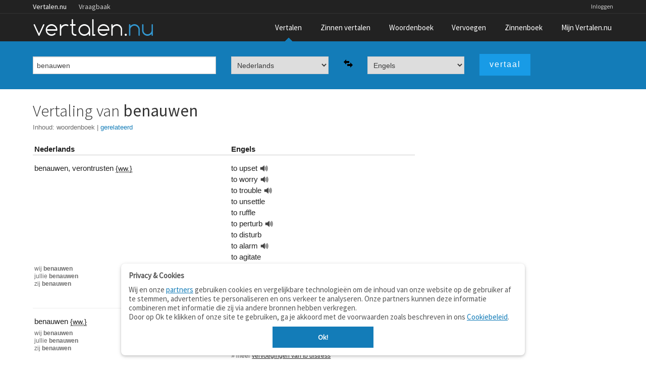

--- FILE ---
content_type: text/html;charset=UTF-8
request_url: https://www.vertalen.nu/vertaal/nl/en/benauwen
body_size: 4580
content:
<!DOCTYPE html>
<!--[if IE 9]>    <html class="lt-ie10" lang="nl"> <![endif]-->
<!--[if gt IE 8]><!--> <html lang="nl"> <!--<![endif]-->
	<head> 
    <meta name="viewport" content="width=device-width, initial-scale=1.0" />
    <meta http-equiv="content-type" content="text/html; charset=UTF-8">
    <meta http-equiv="Content-Language" content="nl" /> 
    <meta name="author" content="Vertalen.nu" />  

    <title>benauwen - vertaling Nederlands-Engels</title>	
    <meta name="description" content="Nederlands - Engels vertaling van 'benauwen'">
    <meta name="google" value="notranslate">
    <link rel="canonical" href="https://www.vertalen.nu/vertaal/nl/en/benauwen" />
    <link rel="chrome-webstore-item" href="https://chrome.google.com/webstore/detail/giapagjeblcapfphboclikepoeelhgkj">
    <link href="https://www.vertalen.nu/assets/css/normalize.css" media="all" rel="stylesheet" type="text/css">
    <link href="https://www.vertalen.nu/assets/css/presentation.css?v=24" media="all" rel="stylesheet" type="text/css">
    <link href="//fonts.googleapis.com/css?family=Source+Sans+Pro:200,300,400" rel="stylesheet" type="text/css">
    <link href="//maxcdn.bootstrapcdn.com/font-awesome/4.5.0/css/font-awesome.min.css" rel="stylesheet">
    
    
        <script async src="//www.googletagservices.com/tag/js/gpt.js"></script>
      <script>
		var googletag = googletag || {};
		googletag.cmd = googletag.cmd || [];

		googletag.cmd.push(function () {
			var result_main_sizes = googletag.sizeMapping().addSize([320, 100], [[320, 100], [300, 100], [320, 50]]).addSize([750, 200], [[728, 90]]).addSize([1024, 200], [[300, 600], [300, 250], [250, 250]]).addSize([1120, 200], [[300, 600], [336, 280], [300, 250], [250, 250]]).build();

			var sentence_main_sizes = googletag.sizeMapping().addSize([320, 100], [[320, 100], [300, 100], [320, 50]]).addSize([750, 200], [[468, 60], [468, 90]]).build();

			var leaderboard_sizes = googletag.sizeMapping().addSize([320, 100], [[300, 250], [320, 100], [300, 100], [320, 50]]).addSize([750, 200], [[728, 90]]).addSize([1024, 200], [[728, 90], [970, 90], [970, 250]]).build();

            var sentence_leader_sizes = googletag.sizeMapping().addSize([320, 100], [[320, 100], [300, 100], [320, 50]]).addSize([750, 100], [[728, 90]]).addSize([1024, 100], [[970, 250], [728, 90], [970, 90]]).build();

			var result_top_sizes = googletag.sizeMapping().addSize([320, 100], [[320, 100], [300, 100], [320, 50]]).addSize([750, 200], [[728, 90]]).addSize([1024, 200], [[728, 90], [970, 90]]).build();

			var fluid = googletag.sizeMapping().addSize([200, 100], 'fluid').build();
			var slot = googletag.defineSlot('/1010985/Vertalen_Translations_Rectangle', [[300, 600], [728, 90], [300, 250], [250, 250], [336, 280], [320, 100], [320, 50]], 'sidebar-rev-container').defineSizeMapping(result_main_sizes).addService(googletag.pubads());
slot.set('adsense_channel_ids', '9556281249');
			googletag.pubads().enableSingleRequest();
			googletag.enableServices();
		});
    </script>
	
    <script async src="https://www.googletagmanager.com/gtag/js?id=G-RZ3J5HCLR0"></script>
    <script>
        window.dataLayer = window.dataLayer || [];
        function gtag(){dataLayer.push(arguments);}
        gtag('js', new Date());

        gtag('config', 'G-RZ3J5HCLR0');
    </script>
	</head>
	<body>
    <aside id="offCanvas" class="offcanvas-menu is-hidden">
        <div class="offcanvas-header">
            Menu
            <a class="js-offcanvas-close">
                <div class="close-box"><svg viewbox="0 0 40 40">
                        <path class="close-x" d="M 10,10 L 30,30 M 30,10 L 10,30"></path>
                </svg>
                </div>
            </a>
        </div>
        <ul>
            <li><a href="/">Vertaalwoordenboek</a></li>
            <li><a href="/zinnen/">Zinnen vertalen</a></li>
            <li><a href="/woordenboek/">Woordenboek (betekenis)</a></li>
            <li><a href="/vervoegen/">Vervoegen</a></li>
            <li><a href="/zinnenboek/">Zinnenboek</a></li>
                        <li><a href="/login">Inloggen</a></li>
                        <li><a href="/contact/">Contact</a></li>
        </ul>
    </aside>
     <div class="wrapper">
        <div class="main-content">
        	<div class="top-wrapper contain-to-grid">   
             <div class="site-nav">
					<div class="row"><div class="large-12 columns">
						<ul id="headernav" class="hide-for-small">
							<li class="active"><a href="https://www.vertalen.nu">Vertalen.nu</a></li>
							<li><a href="http://vraagbaak.vertalen.nu">Vraagbaak</a></li>							
						</ul>
						<ul id="usernav"><li><a href="https://www.vertalen.nu/login?to=https://www.vertalen.nu/vertaal/nl/en/benauwen">Inloggen</a></li>		</ul>	
					</div></div>	
				</div>                <nav class="top-nav" >
                    <div class="mobile-menu-icon">
                        <a href="#" id="offcanvas-menu-trigger"><i class="fa fa-bars"></i></a>
                    </div>
                    <div class="logo-container">
                         <a href="https://www.vertalen.nu"><span class="logo" alt="vertalen.nu">&nbsp;</span></a>
                    </div>
                    <ul class="main-nav" id="mainnav"><li class="active "><a href="https://www.vertalen.nu" >Vertalen</a></li><li class=""><a href="https://www.vertalen.nu/zinnen/" id="menu-zinnen">Zinnen vertalen</a></li><li class=""><a href="https://www.vertalen.nu/woordenboek/" >Woordenboek</a></li><li class=""><a href="https://www.vertalen.nu/vervoegen/" >Vervoegen</a></li><li class=""><a href="https://www.vertalen.nu/zinnenboek/" >Zinnenboek</a></li><li class=""><a href="https://www.vertalen.nu/voordelen-account/" id="menu-account">Mijn Vertalen.nu</a></li></ul>                </nav>
            </div>
      	  
      	<div class="translate-search-container sticky">
	<div class="row" data-topbar>		
		<form name="vertalen" class="translate-search-box" method="get" id="vertaalform" action="https://www.vertalen.nu/vertaal" target="_self" data-track-focus="1">
			<div class="small-12 medium-5 large-4 columns" id="searchbox-input">
				<input type="text" class="hp-search-input" value="benauwen" placeholder="Typ een woord om te vertalen" name="vertaal" id="vertaal" tabindex="1" x-webkit-speech>	
			</div>
			<div class="small-12 medium-5 large-5 columns visible-onfocus-small" id="translate-language-selection">
				<div class="row collapse">
					<div class="small-5 large-5 columns"><select name="van" class="language-select" id="selectfrom" tabindex=2><optgroup label="Veel gebruikt"><option value="nl" selected>Nederlands</option><option value="en" >Engels</option><option value="fr" >Frans</option><option value="de" >Duits</option><option value="es" >Spaans</option><option value="it" >Italiaans</option><option value="pt" >Portugees</option><option value="da" >Deens</option><option value="sv" >Zweeds</option></optgroup><optgroup label="Beperkte woordenschat"><option value="la" >Latijn</option></optgroup></select></div>
					<div class="small-2 large-2 columns"><span class="pictogram"><img class="lang-swap" data-source="#selectfrom" data-target="#selectto" src="https://www.vertalen.nu/assets/img/arrow-switch.png"></span></div>
					<div class="small-5 large-5 columns"><select name="naar" class="language-select" id="selectto" tabindex=3><optgroup label="Veel gebruikt"><option value="nl" >Nederlands</option><option value="en" selected>Engels</option><option value="fr" >Frans</option><option value="de" >Duits</option><option value="es" >Spaans</option><option value="it" >Italiaans</option><option value="pt" >Portugees</option><option value="da" >Deens</option><option value="sv" >Zweeds</option></optgroup><optgroup label="Beperkte woordenschat"><option value="la" >Latijn</option></optgroup></select></div>
				</div>				
			</div>
			<div class="small-12 medium-2 large-3 columns">
				<input type="submit" class="button translate-button" tabindex="4" value="vertaal" />
			</div>					
		</form>	</div>
</div>
<div class="translate-result-container" style="min-height:600px;">
	<div class="row">
		<div class="small-12 medium-12 large-4 large-push-8 columns">
			<div class="results-rev-container">
				<div id='sidebar-rev-container'>
												<script type='text/javascript'>
													googletag.cmd.push(function() { googletag.display('sidebar-rev-container'); });													
												</script>
											</div>			</div>
		</div>
		<div class="small-12 medium-12 large-8 large-pull-4 columns">
			<h1>Vertaling van <strong>benauwen</strong></h1><div class="toc">
						Inhoud:
						<ul><li><a href="#woordenboek" class="active">woordenboek</a><span class="sep">&nbsp;|&nbsp;</span></li><li><a href="#gerelateerd" class="">gerelateerd</a><span class="sep">&nbsp;|&nbsp;</span></li></ul></div><br/><div class="result-heading"><div class="row"><div class="small-6 large-6 columns result-title">Nederlands</div><div class="small-6 large-6 columns result-title">Engels</div></div></div><div class="result-content"><div class="result-item-row has-hover-content"><div class="row result-item-translations"><div class="small-6 large-6 columns result-item-source"><span class="lemma-container"><span class="wordentry" id="word0">benauwen</span>, </span><span class="lemma-container"><span class="wordentry" id="word1">verontrusten</span>&nbsp;<span class="additional"><abbr title="werkwoord">{ww.}</abbr></span></span></div><div class="small-5 large-5 columns result-item-target"><span class="lemma-container"><span class="wordentry" id="word2">to upset</span><a class="play_button" rel="nofollow" onclick="new Howl({src: ['https://static.digitalbrains.eu/audio/en/set1/u/En-us-upset-verb-adj.mp3']}).play();">&nbsp;</a><br clear="both"/></span><span class="lemma-container"><span class="wordentry" id="word3">to worry</span><a class="play_button" rel="nofollow" onclick="new Howl({src: ['https://static.digitalbrains.eu/audio/en/set1/w/En-us-worry.mp3']}).play();">&nbsp;</a><br clear="both"/></span><span class="lemma-container"><span class="wordentry" id="word4">to trouble</span><a class="play_button" rel="nofollow" onclick="new Howl({src: ['https://static.digitalbrains.eu/audio/en/set2/3/eng-3be1998c.mp3']}).play();">&nbsp;</a><br clear="both"/></span><span class="lemma-container"><span class="wordentry" id="word5">to unsettle</span><br clear="both"/></span><span class="lemma-container"><span class="wordentry" id="word6">to ruffle</span><br clear="both"/></span><span class="lemma-container"><span class="wordentry" id="word7">to perturb</span><a class="play_button" rel="nofollow" onclick="new Howl({src: ['https://static.digitalbrains.eu/audio/en/set1/p/En-us-perturb.mp3']}).play();">&nbsp;</a><br clear="both"/></span><span class="lemma-container"><span class="wordentry" id="word8">to disturb</span><br clear="both"/></span><span class="lemma-container"><span class="wordentry" id="word9">to alarm</span><a class="play_button" rel="nofollow" onclick="new Howl({src: ['https://static.digitalbrains.eu/audio/en/set1/a/En-us-alarm.mp3']}).play();">&nbsp;</a><br clear="both"/></span><span class="lemma-container"><span class="wordentry" id="word10">to agitate</span></span></div><div class="small-1 large-1 columns result-item-actions"></div></div><div class="row result-item-conjugations"><div class="small-6 large-6 columns" title="Vervoegingen"><p><span class="vperson">wij </span><span class="hl">benauwen</span><br/><span class="vperson">jullie </span><span class="hl">benauwen</span><br/><span class="vperson">zij </span><span class="hl">benauwen</span><br/></p></div><div class="small-6 large-6 columns" title="Vervoegingen"><p><span class="vperson">we </span>upset<br/><span class="vperson">you </span>upset<br/><span class="vperson">they </span>upset<br/><span>
			 					&raquo; meer <a href="https://www.vertalen.nu/vervoeging/en/upset" >vervoegingen van to upset</a>
		 					</span></p></div></div></div><div class="result-item-row has-hover-content"><div class="row result-item-translations"><div class="small-6 large-6 columns result-item-source"><span class="lemma-container"><span class="wordentry" id="word11">benauwen</span>&nbsp;<span class="additional"><abbr title="werkwoord">{ww.}</abbr></span></span></div><div class="small-5 large-5 columns result-item-target"><span class="lemma-container"><span class="wordentry" id="word12">to distress</span></span></div><div class="small-1 large-1 columns result-item-actions"></div></div><div class="row result-item-conjugations"><div class="small-6 large-6 columns" title="Vervoegingen"><p><span class="vperson">wij </span><span class="hl">benauwen</span><br/><span class="vperson">jullie </span><span class="hl">benauwen</span><br/><span class="vperson">zij </span><span class="hl">benauwen</span><br/></p></div><div class="small-6 large-6 columns" title="Vervoegingen"><p><span class="vperson">we </span>distress<br/><span class="vperson">you </span>distress<br/><span class="vperson">they </span>distress<br/><span>
			 					&raquo; meer <a href="https://www.vertalen.nu/vervoeging/en/distress" >vervoegingen van to distress</a>
		 					</span></p></div></div></div><div class="result-item-row has-hover-content"><div class="row result-item-translations"><div class="small-6 large-6 columns result-item-source"><span class="lemma-container"><span class="wordentry" id="word13">beknellen</span>, </span><span class="lemma-container"><span class="wordentry" id="word14">benauwen</span>, </span><span class="lemma-container"><span class="wordentry" id="word15">nijpen</span>, </span><span class="lemma-container"><span class="wordentry" id="word16">vreten</span>, </span><span class="lemma-container"><span class="wordentry" id="word17">drukken</span>, </span><span class="lemma-container"><span class="wordentry" id="word18">knagen</span>, </span><span class="lemma-container"><span class="wordentry" id="word19">knellen</span>, </span><span class="lemma-container"><span class="wordentry" id="word20">beklemmen</span>&nbsp;<span class="additional"><abbr title="werkwoord">{ww.}</abbr></span></span></div><div class="small-5 large-5 columns result-item-target"><span class="lemma-container"><span class="wordentry" id="word21">to alert</span><br clear="both"/></span><span class="lemma-container"><span class="wordentry" id="word22">to alarm</span></span></div><div class="small-1 large-1 columns result-item-actions"></div></div><div class="row result-item-conjugations"><div class="small-6 large-6 columns" title="Vervoegingen"><p><span class="vperson">wij </span><span class="hl">benauwen</span><br/><span class="vperson">jullie </span><span class="hl">benauwen</span><br/><span class="vperson">zij </span><span class="hl">benauwen</span><br/></p></div><div class="small-6 large-6 columns" title="Vervoegingen"><p><span class="vperson">we </span>alarm<br/><span class="vperson">you </span>alarm<br/><span class="vperson">they </span>alarm<br/><span>
			 					&raquo; meer <a href="https://www.vertalen.nu/vervoeging/en/alarm" >vervoegingen van to alarm</a>
		 					</span></p></div></div></div></div><br/><script async src="//pagead2.googlesyndication.com/pagead/js/adsbygoogle.js"></script>
										<ins class="adsbygoogle"
											 style="display:block; text-align:center;"
											 data-ad-layout="in-article"
											 data-ad-format="fluid"
											 data-ad-client="ca-pub-9329078227271249"
											 data-ad-slot="1414645291"></ins>
										<script>
												 (adsbygoogle = window.adsbygoogle || []).push({});
										</script><br/><div id="gerelateerd" class="anchor"><h3>Gerelateerd aan <strong>benauwen</strong></h3><h4 class="related-terms">synoniemen</h4><a href="https://www.vertalen.nu/vertaal/nl/en/verontrusten">verontrusten</a> - <a href="https://www.vertalen.nu/vertaal/nl/en/beknellen">beknellen</a> - <a href="https://www.vertalen.nu/vertaal/nl/en/nijpen">nijpen</a> - <a href="https://www.vertalen.nu/vertaal/nl/en/vreten">vreten</a> - <a href="https://www.vertalen.nu/vertaal/nl/en/drukken">drukken</a> - <a href="https://www.vertalen.nu/vertaal/nl/en/knagen">knagen</a> - <a href="https://www.vertalen.nu/vertaal/nl/en/knellen">knellen</a> - <a href="https://www.vertalen.nu/vertaal/nl/en/beklemmen">beklemmen</a><h4 class="related-terms">verwante termen</h4><a href="https://www.vertalen.nu/vertaal/nl/en/hinderen">hinderen</a> - <a href="https://www.vertalen.nu/vertaal/nl/en/veroorzaken">veroorzaken</a></div>			
		</div>
	</div>	
</div>			
        </div>
    </div> <!-- end wrapper -->
    <div id="footer" class="footer-wrapper">
      <div class="row">
         <div class="small-6 medium-3 large-2 columns">        
            <ul class="footer-links">
              <li class="footer-title"><a href="https://www.vertalen.nu">Vertalen.nu</a></li>
              <li><a href="https://www.vertalen.nu/zinnen/">Zinnen vertalen</a></li>
              <li><a href="https://www.vertalen.nu/woordenboek/">Verklarend woordenboek</a></li>
              <li><a href="http://vraagbaak.vertalen.nu">Vraagbaak</a></li>
              <li><a href="https://www.vertalen.nu/professioneel/">Professionele vertaling</a></li>
           </ul>
           <p class="copyright">© 2004–2025 Vertalen.nu</p>       
        </div>
        <div class="small-6 medium-3 large-2 columns">            
            <ul class="footer-links">
              <li class="footer-title">Over</li>
              <li><a href="https://www.vertalen.nu/over/">Over deze site</a></li>
              <li><a href="https://www.vertalen.nu/contact/">Contact</a></li>
              <li><a href="https://www.vertalen.nu/over/privacy">Privacy</a></li>                    
           </ul>           
        </div>              
        <div class="medium-3 large-2 columns hide-for-small">        
            <ul class="footer-links">
              <li class="footer-title">Tools</li>
              <li><a href="https://www.vertalen.nu/apps/">Apps</a></li>
              <li><a href="https://www.vertalen.nu/mobiel/">Mobiel</a></li>
              <li><a href="https://www.vertalen.nu/tools/">Tools &amp; widgets</a></li>          
           </ul>      
        </div>       
         <div class="medium-3 large-2 columns hide-for-small">        
            <ul class="footer-links">
              <li class="footer-title">Woordenboeken</li>
              <li><a href="https://www.vertalen.nu/woordenboek/nederlands-engels/">Nederlands - Engels</a></li>
              <li><a href="https://www.vertalen.nu/woordenboek/nederlands-duits/">Nederlands - Duits</a></li>
              <li><a href="https://www.vertalen.nu/woordenboek/nederlands-spaans/">Nederlands - Spaans</a></li>
           </ul>      
        </div>  
        <div class="medium-3 large-4 columns hide-for-medium-down">
          <ul class="footer-social">              
              <li><a href="https://www.vertalen.nu/contact/" class="mail"></a></li>
              <li><a href="https://www.facebook.com/vertalen.nu" class="facebook"></a></li>
          </ul>
        </div>          
      </div>
    </div> <!-- end footer -->
     <script src="https://www.vertalen.nu/assets/js/build/vendor.min.js?v=14"></script>
     <script src="https://www.vertalen.nu/assets/js/build/app.js?v=30"></script>
  <script src="https://www.vertalen.nu/assets/js/foundation.min.js?v=25"></script>
  <script src="https://cdnjs.cloudflare.com/ajax/libs/howler/2.0.14/howler.js"></script>
  	<script>
		$(function() {
			$(document).foundation();    
		});
	</script>
  <script>
  $(function() {    
    $('.wordentry').mouseup(function (e){
      var range, selection;    
      e.stopPropagation();
      if (window.getSelection && document.createRange) {
          selection = window.getSelection();
          range = document.createRange();
          range.selectNodeContents($(this)[0]);
          selection.removeAllRanges();
          selection.addRange(range);
      } else if (document.selection && document.body.createTextRange) {
          range = document.body.createTextRange();
          range.moveToElementText($(this)[0]);
          range.select();
      }
    }); 
    $('.has-collapsible').on('click', function() {
      var el = $(this);      
      setTimeout(function(){el.toggleClass('uncollapsed')}, 300);
      $('#'+$(this).attr('data-target')).slideToggle(200);      
    });
    $('.has-collapsible a, .has-collapsible .wordentry').on('click', function(event) {
      event.stopPropagation();
    });

  });  
  </script>
	<script defer src="https://static.cloudflareinsights.com/beacon.min.js/vcd15cbe7772f49c399c6a5babf22c1241717689176015" integrity="sha512-ZpsOmlRQV6y907TI0dKBHq9Md29nnaEIPlkf84rnaERnq6zvWvPUqr2ft8M1aS28oN72PdrCzSjY4U6VaAw1EQ==" data-cf-beacon='{"version":"2024.11.0","token":"b88de6508b704a909caf9540d8722830","r":1,"server_timing":{"name":{"cfCacheStatus":true,"cfEdge":true,"cfExtPri":true,"cfL4":true,"cfOrigin":true,"cfSpeedBrain":true},"location_startswith":null}}' crossorigin="anonymous"></script>
</body>
</html>

--- FILE ---
content_type: text/html; charset=utf-8
request_url: https://www.google.com/recaptcha/api2/aframe
body_size: 266
content:
<!DOCTYPE HTML><html><head><meta http-equiv="content-type" content="text/html; charset=UTF-8"></head><body><script nonce="c46EiDEDgqlosIGIyXQPhA">/** Anti-fraud and anti-abuse applications only. See google.com/recaptcha */ try{var clients={'sodar':'https://pagead2.googlesyndication.com/pagead/sodar?'};window.addEventListener("message",function(a){try{if(a.source===window.parent){var b=JSON.parse(a.data);var c=clients[b['id']];if(c){var d=document.createElement('img');d.src=c+b['params']+'&rc='+(localStorage.getItem("rc::a")?sessionStorage.getItem("rc::b"):"");window.document.body.appendChild(d);sessionStorage.setItem("rc::e",parseInt(sessionStorage.getItem("rc::e")||0)+1);localStorage.setItem("rc::h",'1762834900104');}}}catch(b){}});window.parent.postMessage("_grecaptcha_ready", "*");}catch(b){}</script></body></html>

--- FILE ---
content_type: application/javascript; charset=utf-8
request_url: https://fundingchoicesmessages.google.com/f/AGSKWxUBiZ7dEsw9-D4HlEkRIcsVrESjek4A3R0wbmudwv8X_-cZJoQxM_xLVzieK6w6CJ-dQUXPQWR6OBRYX2HKlsagk-DKY35IX8imgCBquB9-OWCQO2r71s4E4t0xgfMu_oBSz1j34p3Ry4R-EBB3fuRjNLjYD2KupR4yhcpeFCgJ0g64WWzVj-Ph8FCi/_/betrad.js/advertisements-/valueclick-ad./ads/preroll-/checkm8footer_
body_size: -1280
content:
window['1ba8e3b5-c35d-4a04-9bc9-8ce2a1feb413'] = true;